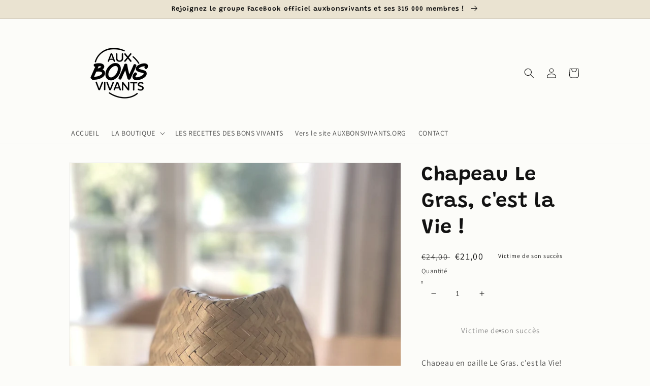

--- FILE ---
content_type: text/html; charset=UTF-8
request_url: https://geolocation-db.com/json/
body_size: 77
content:
{"country_code":"US","country_name":"United States","city":"Columbus","postal":"43215","latitude":39.9653,"longitude":-83.0235,"IPv4":"3.19.76.18","state":"Ohio"}